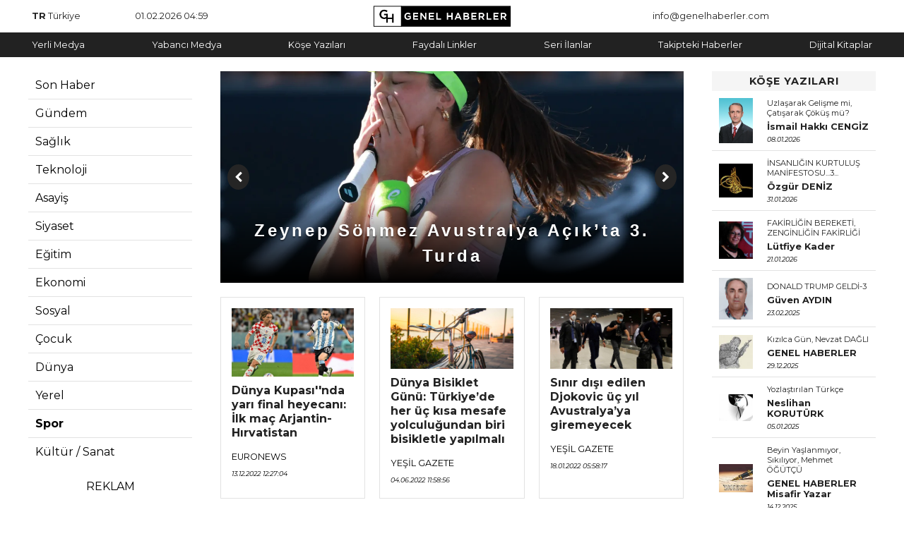

--- FILE ---
content_type: text/html
request_url: https://www.genelhaberler.com/index/kategori/33
body_size: 7207
content:
<!DOCTYPE HTML PUBLIC "-//W3C//DTD HTML 4.01 Transitional//EN"
"http://www.w3.org/TR/html4/loose.dtd">
<html>
<head>
	<meta http-equiv="Content-Type" content="text/html; charset=iso-8859-9">
	<meta name="viewport" content="width=device-width, initial-scale=1.0">
	<meta property="og:locale" content="TR">
	<meta property="og:site_name" content="GENEL HABERLER">
	<meta property="og:title" content="Genel Haberler">
	<meta property="og:description" content="Genel Haberler günlük haberler ve köşe yazıları içeren bir haber sitesidir.">
	<meta property="og:type" content="website">
	<meta property="og:url" content="https://www.genelhaberler.com/index/kategori/33">
	<meta property="og:image" content="https://www.genelhaberler.com/public/images/logobuyuk.png">
	<meta property="og:image:width" content="250">
	<meta property="og:image:height" content="125">
	<title>
	GENEL HABERLER	</title>
	<link rel="stylesheet" href="https://www.genelhaberler.com/public/css/default.css">
	<link rel="stylesheet" href="https://www.genelhaberler.com/public/css/slide.css">
	<link rel="stylesheet" type="text/css" href="https://www.genelhaberler.com/public/css/font-awesome.min.css">
	<link href="https://fonts.googleapis.com/css?family=Montserrat:400,400i,500,500i,700,800&amp;subset=latin-ext" rel="stylesheet">
	<script type="text/javascript" src="https://www.genelhaberler.com/public/js/jquery.js">	</script>
	<script type="text/javascript" src="https://www.genelhaberler.com/public/js/custom.js">	</script>
	<script type="text/javascript">
  		var path=window.location.pathname;
  		$.post( "/index/visitor", { "url": path } );
      console.log(path);
  </script>
	<!-- Global site tag (gtag.js) - Google Analytics -->
	<script async src="https://www.googletagmanager.com/gtag/js?id=UA-115390666-2"></script>
	<script>
	  window.dataLayer = window.dataLayer || [];
	  function gtag(){dataLayer.push(arguments);}
	  gtag('js', new Date());

	  gtag('config', 'UA-115390666-2');
	</script>

	<script type="text/javascript" src="https://www.genelhaberler.com/public/js/wysiwyg.js">	</script>

	<script type="text/javascript" src="https://www.genelhaberler.com/views/index/js/index.js?v=3">	</script></head>

<body>


<div class="wrapper">
			        <header class="main-head">
			<div class="fnc">
				<nav class="first-nav">

					<a class="first-lang  mobil-gizle">
						<b> TR</b>
						<span>Türkiye</span>
					</a>
					<a class="first-date mobil-gizle">01.02.2026 04:59 </a>
					<a class="first-logo" href="https://www.genelhaberler.com/">	<img src="https://www.genelhaberler.com/public/images/logo.png" width="200" ></a>
															<a class="mobil-gizle"><span class="__cf_email__" data-cfemail="50393e363f1037353e353c38313235223c35227e333f3d">[email&#160;protected]</span></a>

				</nav>

			</div>
			<div class="snc">
				<nav class="second-nav">
					<a href="https://www.genelhaberler.com/index/yerli">Yerli Medya</a>
					<a href="https://www.genelhaberler.com/index/yabanci">Yabancı Medya</a>
					<a href="https://www.genelhaberler.com/kose/index">Köşe Yazıları</a>
					<a href="https://www.genelhaberler.com/index/faydali">Faydalı Linkler</a>
					<a href="https://www.genelhaberler.com/"  class="mobil-gizle">Seri İlanlar</a>
					<a href="https://www.genelhaberler.com/" class="mobil-gizle">Takipteki Haberler</a>
					<a href="https://www.genelhaberler.com/kitaplar.php"  target="_blank">Dijital Kitaplar</a>
				</nav>
			</div>

		</header>


<nav class="main-nav">

    <div class="side-categories">
        <ul>
                            <li><a href="/index/kategori/20" class="">Son Haber</a></li>
                            <li><a href="/index/kategori/21" class="">Gündem</a></li>
                            <li><a href="/index/kategori/22" class="">Sağlık</a></li>
                            <li><a href="/index/kategori/23" class="">Teknoloji</a></li>
                            <li><a href="/index/kategori/24" class="">Asayiş</a></li>
                            <li><a href="/index/kategori/25" class="">Siyaset</a></li>
                            <li><a href="/index/kategori/26" class="">Eğitim</a></li>
                            <li><a href="/index/kategori/27" class="">Ekonomi</a></li>
                            <li><a href="/index/kategori/28" class="">Sosyal</a></li>
                            <li><a href="/index/kategori/29" class="">Çocuk</a></li>
                            <li><a href="/index/kategori/30" class="">Dünya</a></li>
                            <li><a href="/index/kategori/31" class="">Yerel</a></li>
                            <li><a href="/index/kategori/33" class="menu-aktif-kategori">Spor</a></li>
                            <li><a href="/index/kategori/35" class="">Kültür / Sanat</a></li>
            
        </ul>
    </div>


    <div class="ad">
        <div class="ad-box">
                    REKLAM
        </div>
    </div>

</nav>


        <article class="content">
            <div class="main-slider-news" id="anaslide">
                <div id="kayanc">
    				<div class="slideok" id="sagakayok" ><i class="fa fa-chevron-right"></i></div>
    				<div class="slideok"  id="solakayok"><i class="fa fa-chevron-left"></i></div>
    				<ul id="kayan-ul">
                            					<li class="kayanhucre-li">
    						<div class="slide-baslik">
    						    <h1 class="slide-baslik-metin"><a class="slide-link" href="https://www.genelhaberler.com/haber/oku/37481">Zeynep Sönmez Avustralya Açık’ta 3. Turda</s></h1>
    						 </div>
    						<a  href="https://www.genelhaberler.com/haber/oku/37481"><img src="https://www.genelhaberler.com/public/images/\haberresim/zeynep-sonmez-avustralya-acik-ta-3.-turda1769029589.jpeg"></a>
    					</li>
    				        					<li class="kayanhucre-li">
    						<div class="slide-baslik">
    						    <h1 class="slide-baslik-metin"><a class="slide-link" href="https://www.genelhaberler.com/haber/oku/37302"> Tenis efsanesi Rafael Nadal''dan duygusal veda: ''İyi bir insan olarak hatırlanmak istiyorum'' </s></h1>
    						 </div>
    						<a  href="https://www.genelhaberler.com/haber/oku/37302"><img src="https://www.genelhaberler.com/public/images/haberresim/-tenis-efsanesi-rafael-nadal-dan-duygusal-veda---iyi-bir-insan-olarak-hatirlanmak-istiyorum--1732179129.jpeg"></a>
    					</li>
    				        					<li class="kayanhucre-li">
    						<div class="slide-baslik">
    						    <h1 class="slide-baslik-metin"><a class="slide-link" href="https://www.genelhaberler.com/haber/oku/37239">GENÇLİK ve SPOR ŞEHRİ SANDIKLI</s></h1>
    						 </div>
    						<a  href="https://www.genelhaberler.com/haber/oku/37239"><img src="https://www.genelhaberler.com/public/images/haberresim/spor-sehri-sandikli1722485371.jpeg"></a>
    					</li>
    				        					<li class="kayanhucre-li">
    						<div class="slide-baslik">
    						    <h1 class="slide-baslik-metin"><a class="slide-link" href="https://www.genelhaberler.com/haber/oku/37233">GELECEĞİN SERENA WILLIAMSLARI, FEDERERLERİ, NADALLARI SANDIKLI''DA</s></h1>
    						 </div>
    						<a  href="https://www.genelhaberler.com/haber/oku/37233"><img src="https://www.genelhaberler.com/public/images/haberresim/gelecegin-serena-williamslari--federerleri--nadallari-sandikli-da1721677597.jpeg"></a>
    					</li>
    				        					<li class="kayanhucre-li">
    						<div class="slide-baslik">
    						    <h1 class="slide-baslik-metin"><a class="slide-link" href="https://www.genelhaberler.com/haber/oku/37213"> Wimbledon''ın toplam para ödülü 50 milyon sterlinle rekor seviyeye ulaştı </s></h1>
    						 </div>
    						<a  href="https://www.genelhaberler.com/haber/oku/37213"><img src="https://www.genelhaberler.com/public/images/haberresim/-wimbledon-in-toplam-para-odulu-50-milyon-sterlinle-rekor-seviyeye-ulasti-1718939741.jpeg"></a>
    					</li>
    				        					<li class="kayanhucre-li">
    						<div class="slide-baslik">
    						    <h1 class="slide-baslik-metin"><a class="slide-link" href="https://www.genelhaberler.com/haber/oku/37080"> ''Benzema, Suudi Arabistan''dan ayrılmak istiyor'' </s></h1>
    						 </div>
    						<a  href="https://www.genelhaberler.com/haber/oku/37080"><img src="https://www.genelhaberler.com/public/images/haberresim/--benzema--suudi-arabistan-dan-ayrilmak-istiyor--1706423966.jpeg"></a>
    					</li>
    				        					<li class="kayanhucre-li">
    						<div class="slide-baslik">
    						    <h1 class="slide-baslik-metin"><a class="slide-link" href="https://www.genelhaberler.com/haber/oku/37054">Galatasaray ve Fenerbahçe''nin Suudi Arabistan''da sahaya çıkmaması dünya basınında </s></h1>
    						 </div>
    						<a  href="https://www.genelhaberler.com/haber/oku/37054"><img src="https://www.genelhaberler.com/public/images/haberresim/galatasaray-ve-fenerbahce-nin-suudi-arabistan-da-sahaya-cikmamasi-dunya-basininda-1703924850.jpeg"></a>
    					</li>
    				        					<li class="kayanhucre-li">
    						<div class="slide-baslik">
    						    <h1 class="slide-baslik-metin"><a class="slide-link" href="https://www.genelhaberler.com/haber/oku/37053">Riyad''da çıkan kriz sonrası Kupa finali fiilen iptal: Galatasaray ve Fenerbahçe ülkeye dönüyor </s></h1>
    						 </div>
    						<a  href="https://www.genelhaberler.com/haber/oku/37053"><img src="https://www.genelhaberler.com/public/images/haberresim/riyad-da-cikan-kriz-sonrasi-kupa-finali-fiilen-iptal--galatasaray-ve-fenerbahce-ulkeye-donuyor-1703924529.jpeg"></a>
    					</li>
    				        					<li class="kayanhucre-li">
    						<div class="slide-baslik">
    						    <h1 class="slide-baslik-metin"><a class="slide-link" href="https://www.genelhaberler.com/haber/oku/36888">Avrupa Kadınlar Voleybol Şampiyonası: Filenin Sultanları, Sırbistan''ı eleyerek şampiyon oldu</s></h1>
    						 </div>
    						<a  href="https://www.genelhaberler.com/haber/oku/36888"><img src="https://www.genelhaberler.com/public/images/haberresim/avrupa-kadinlar-voleybol-sampiyonasi--filenin-sultanlari--sirbistan-i-eleyerek-sampiyon-oldu1693900795.jpeg"></a>
    					</li>
    				        					<li class="kayanhucre-li">
    						<div class="slide-baslik">
    						    <h1 class="slide-baslik-metin"><a class="slide-link" href="https://www.genelhaberler.com/haber/oku/36706">Avustralya Açık Tenis Turnuvası tek erkekler finalinde Novak Djokovic şampiyon oldu</s></h1>
    						 </div>
    						<a  href="https://www.genelhaberler.com/haber/oku/36706"><img src="https://www.genelhaberler.com/public/images/haberresim/avustralya-acik-tenis-turnuvasi-tek-erkekler-finalinde-novak-djokovic-sampiyon-oldu1675065155.jpeg"></a>
    					</li>
    				        				</ul>
    			</div>
            </div>

            <div class="main-agenda-news">
                                <div class="agenda mini-pic-tit-sub">
                    <div class="mini-pic-crop"><a href="https://www.genelhaberler.com/haber/oku/36668"><img src="https://www.genelhaberler.com/public/images/haberresim/dunya-kupasi-nda-yari-final-heyecani--ilk-mac-arjantin-hirvatistan1670934424.jpeg"></a></div>
                    <h1><a class="g-title" href="https://www.genelhaberler.com/haber/oku/36668"><span>Dünya Kupası''nda yarı final heyecanı: İlk maç Arjantin-Hırvatistan</span></a></h1>
                    <h2>EURONEWS </h2>
                    <span class="news-date">13.12.2022 12:27:04</span>
                </div>
                            <div class="agenda mini-pic-tit-sub">
                    <div class="mini-pic-crop"><a href="https://www.genelhaberler.com/haber/oku/36539"><img src="https://www.genelhaberler.com/public/images/haberresim/dunya-bisiklet-gunu--turkiye-de-her-uc-kisa-mesafe-yolculugundan-biri-bisikletle-yapilmali1654343936.jpeg"></a></div>
                    <h1><a class="g-title" href="https://www.genelhaberler.com/haber/oku/36539"><span>Dünya Bisiklet Günü: Türkiye’de her üç kısa mesafe yolculuğundan biri bisikletle yapılmalı</span></a></h1>
                    <h2>YEŞİL GAZETE</h2>
                    <span class="news-date">04.06.2022 11:58:56</span>
                </div>
                            <div class="agenda mini-pic-tit-sub">
                    <div class="mini-pic-crop"><a href="https://www.genelhaberler.com/haber/oku/36381"><img src="https://www.genelhaberler.com/public/images/haberresim/sinir-disi-edilen-djokovic-uc-yil-avustralya-ya-giremeyecek1642485497.jpeg"></a></div>
                    <h1><a class="g-title" href="https://www.genelhaberler.com/haber/oku/36381"><span>Sınır dışı edilen Djokovic üç yıl Avustralya’ya giremeyecek</span></a></h1>
                    <h2>YEŞİL GAZETE</h2>
                    <span class="news-date">18.01.2022 05:58:17</span>
                </div>
                            <div class="agenda mini-pic-tit-sub">
                    <div class="mini-pic-crop"><a href="https://www.genelhaberler.com/haber/oku/36334"><img src="https://www.genelhaberler.com/public/images/haberresim/-cinli-teniscinin-taciz-ifsasi-sonrasi-wta-bu-ulkedeki-turnuvalari-askiya-aldi-1638468477.jpeg"></a></div>
                    <h1><a class="g-title" href="https://www.genelhaberler.com/haber/oku/36334"><span> Çinli tenisçinin taciz ifşası sonrası WTA bu ülkedeki turnuvaları askıya aldı </span></a></h1>
                    <h2>EURONEWS</h2>
                    <span class="news-date">02.12.2021 18:07:57</span>
                </div>
                            <div class="agenda mini-pic-tit-sub">
                    <div class="mini-pic-crop"><a href="https://www.genelhaberler.com/haber/oku/36259"><img src="https://www.genelhaberler.com/public/images/haberresim/taliban-dan-kacan-afganistan-kadin-milli-futbol-takimi-pakistan-da1631728387.jpeg"></a></div>
                    <h1><a class="g-title" href="https://www.genelhaberler.com/haber/oku/36259"><span>Taliban’dan kaçan Afganistan Kadın Milli Futbol Takımı Pakistan’da</span></a></h1>
                    <h2>YEŞİL GAZETE</h2>
                    <span class="news-date">15.09.2021 17:53:07</span>
                </div>
                            <div class="agenda mini-pic-tit-sub">
                    <div class="mini-pic-crop"><a href="https://www.genelhaberler.com/haber/oku/36253"><img src="https://www.genelhaberler.com/public/images/haberresim/cagla-buyukakcay-isvicre-de-yarifinalde1631436961.jpeg"></a></div>
                    <h1><a class="g-title" href="https://www.genelhaberler.com/haber/oku/36253"><span>Çağla BÜYÜKAKÇAY İsviçre''de YarıFinalde</span></a></h1>
                    <h2>Karar</h2>
                    <span class="news-date">12.09.2021 08:56:01</span>
                </div>
                            <div class="agenda mini-pic-tit-sub">
                    <div class="mini-pic-crop"><a href="https://www.genelhaberler.com/haber/oku/36099"><img src="https://www.genelhaberler.com/public/images/haberresim/kent-ve-bisiklet1618737393.jpeg"></a></div>
                    <h1><a class="g-title" href="https://www.genelhaberler.com/haber/oku/36099"><span>Kent ve bisiklet</span></a></h1>
                    <h2>YEŞİL GAZETE</h2>
                    <span class="news-date">18.04.2021 09:16:33</span>
                </div>
                            <div class="agenda mini-pic-tit-sub">
                    <div class="mini-pic-crop"><a href="https://www.genelhaberler.com/haber/oku/35859"><img src="https://www.genelhaberler.com/public/images/haberresim/tarsus-belediyesi--ata-tohumlarini--ciftciyle-paylasiyor1602325782.jpeg"></a></div>
                    <h1><a class="g-title" href="https://www.genelhaberler.com/haber/oku/35859"><span>Tarsus Belediyesi ‘ata tohumlarını’ çiftçiyle paylaşıyor</span></a></h1>
                    <h2>YEŞİL GAZETE</h2>
                    <span class="news-date">10.10.2020 10:29:42</span>
                </div>
                            <div class="agenda mini-pic-tit-sub">
                    <div class="mini-pic-crop"><a href="https://www.genelhaberler.com/haber/oku/35844"><img src="https://www.genelhaberler.com/public/images/haberresim/mucadele-kazandi--izmir-de-go-kart-pistine-yurutmeyi-durdurma-karari1601713640.jpeg"></a></div>
                    <h1><a class="g-title" href="https://www.genelhaberler.com/haber/oku/35844"><span>Mücadele kazandı: İzmir’de go-kart pistine yürütmeyi durdurma kararı</span></a></h1>
                    <h2>YEŞİL GAZETE</h2>
                    <span class="news-date">03.10.2020 08:27:20</span>
                </div>
                            <div class="agenda mini-pic-tit-sub">
                    <div class="mini-pic-crop"><a href="https://www.genelhaberler.com/haber/oku/35837"><img src="https://www.genelhaberler.com/public/images/haberresim/feneryolu-sokagi-trafige-kapali1601379591.jpeg"></a></div>
                    <h1><a class="g-title" href="https://www.genelhaberler.com/haber/oku/35837"><span>FENERYOLU SOKAĞI TRAFİĞE KAPALI</span></a></h1>
                    <h2>GENEL HABERLER</h2>
                    <span class="news-date">29.09.2020 11:39:51</span>
                </div>
                        </div>

            <div class="main-list-news">
                <a class="section-title" href="https://www.genelhaberler.com/haber/index">EN SON HABERLER</a>

                                <div class="list-news full-pic-tit-sub">
                    <div class="full-pic-crop"><a href="https://www.genelhaberler.com/haber/oku/35830"><img src="https://www.genelhaberler.com/public/images/haberresim/sirnak-in-toptepe-koyu-ne-yagan-komur-tozu-bagi-bahceyi-kuruttu--koyluler-isyanda1600941605.jpeg"></a></div>
                    <div class="full-tit-sub">
                        <h1><a class="g-title" href="https://www.genelhaberler.com/haber/oku/35830">Şırnak’ın Toptepe Köyü’ne yağan kömür tozu bağı bahçeyi kuruttu, köylüler isyanda</a></h1>
                        <h2>YEŞİL GAZETE</h2>
                        <span class="news-date">24.09.2020 10:00:05</span>
                    </div>
                </div>
                            <div class="list-news full-pic-tit-sub">
                    <div class="full-pic-crop"><a href="https://www.genelhaberler.com/haber/oku/35768"><img src="https://www.genelhaberler.com/public/images/haberresim/kaplumbaga-yuvalarini-is-makineleriyle-ezdiler1598425274.jpeg"></a></div>
                    <div class="full-tit-sub">
                        <h1><a class="g-title" href="https://www.genelhaberler.com/haber/oku/35768">Kaplumbağa yuvalarını iş makineleriyle ezdiler</a></h1>
                        <h2>YEŞİL GAZETE</h2>
                        <span class="news-date">26.08.2020 07:01:14</span>
                    </div>
                </div>
                            <div class="list-news full-pic-tit-sub">
                    <div class="full-pic-crop"><a href="https://www.genelhaberler.com/haber/oku/35532"><img src="https://www.genelhaberler.com/public/images/haberresim/82852430.jpg"></a></div>
                    <div class="full-tit-sub">
                        <h1><a class="g-title" href="https://www.genelhaberler.com/haber/oku/35532">Can Bartu: Fenerbahçe’nin ve Türk futbolunun hayatını kaybeden efsane ‘Sinyor’u</a></h1>
                        <h2>BBC TÜRKÇE</h2>
                        <span class="news-date">12-04-2019 07:31</span>
                    </div>
                </div>
                            <div class="list-news full-pic-tit-sub">
                    <div class="full-pic-crop"><a href="https://www.genelhaberler.com/haber/oku/35475"><img src="https://www.genelhaberler.com/public/images/haberresim/84204203.jpg"></a></div>
                    <div class="full-tit-sub">
                        <h1><a class="g-title" href="https://www.genelhaberler.com/haber/oku/35475">Para atletler Esra Bayrak ve Zübeyde Süpürgeci Dubai’den altın madalya ile döndü</a></h1>
                        <h2>YEŞİL GAZETE</h2>
                        <span class="news-date">01-03-2019 08:45</span>
                    </div>
                </div>
                            <div class="list-news full-pic-tit-sub">
                    <div class="full-pic-crop"><a href="https://www.genelhaberler.com/haber/oku/35435"><img src="https://www.genelhaberler.com/public/images/haberresim/84139180.jpg"></a></div>
                    <div class="full-tit-sub">
                        <h1><a class="g-title" href="https://www.genelhaberler.com/haber/oku/35435">Emirhan Toper, Fransa’dan çiftler şampiyonluğu ile dönüyor</a></h1>
                        <h2>YEŞİL GAZETE</h2>
                        <span class="news-date">30-01-2019 10:38</span>
                    </div>
                </div>
                            <div class="list-news full-pic-tit-sub">
                    <div class="full-pic-crop"><a href="https://www.genelhaberler.com/haber/oku/35327"><img src="https://www.genelhaberler.com/public/images/haberresim/03226890.jpg"></a></div>
                    <div class="full-tit-sub">
                        <h1><a class="g-title" href="https://www.genelhaberler.com/haber/oku/35327">Arda; şişeden çıkan cin </a></h1>
                        <h2>YEŞİL GAZETE</h2>
                        <span class="news-date">14-10-2018 07:30</span>
                    </div>
                </div>
                            <div class="list-news full-pic-tit-sub">
                    <div class="full-pic-crop"><a href="https://www.genelhaberler.com/haber/oku/35264"><img src="https://www.genelhaberler.com/public/images/haberresim/27998374.jpg"></a></div>
                    <div class="full-tit-sub">
                        <h1><a class="g-title" href="https://www.genelhaberler.com/haber/oku/35264">Japonya'nın ilk tenis şampiyonu Naomi Osaka kortta rakipleriyle, saha dışında ırkçılıkla mücadele ediyor</a></h1>
                        <h2>BBC TÜRKÇE</h2>
                        <span class="news-date">09-09-2018 10:01</span>
                    </div>
                </div>
                            <div class="list-news full-pic-tit-sub">
                    <div class="full-pic-crop"><a href="https://www.genelhaberler.com/haber/oku/35173"><img src="https://www.genelhaberler.com/public/images/haberresim/48671481.jpg"></a></div>
                    <div class="full-tit-sub">
                        <h1><a class="g-title" href="https://www.genelhaberler.com/haber/oku/35173">Genç tenisçi Yankı Erel Wimbledon’da şampiyon oldu</a></h1>
                        <h2>YEŞİL GAZETE</h2>
                        <span class="news-date">17-07-2018 07:55</span>
                    </div>
                </div>
                            <div class="list-news full-pic-tit-sub">
                    <div class="full-pic-crop"><a href="https://www.genelhaberler.com/haber/oku/35172"><img src="https://www.genelhaberler.com/public/images/haberresim/96264976.jpg"></a></div>
                    <div class="full-tit-sub">
                        <h1><a class="g-title" href="https://www.genelhaberler.com/haber/oku/35172">Pussy Riot, Fransa-Hırvatistan maçındaki eylemlerinin ardından taleplerini açıkladı</a></h1>
                        <h2>YEŞİL GAZETE</h2>
                        <span class="news-date">17-07-2018 07:48</span>
                    </div>
                </div>
                            <div class="list-news full-pic-tit-sub">
                    <div class="full-pic-crop"><a href="https://www.genelhaberler.com/haber/oku/35169"><img src="https://www.genelhaberler.com/public/images/haberresim/23738501.jpg"></a></div>
                    <div class="full-tit-sub">
                        <h1><a class="g-title" href="https://www.genelhaberler.com/haber/oku/35169">Dünya Kupası 2018: İngiltere'yi eleyen Hırvatistan finalde Fransa ile karşılaşacak</a></h1>
                        <h2>BBC TÜRKÇE</h2>
                        <span class="news-date">12-07-2018 07:38</span>
                    </div>
                </div>
                        </div>



        </article>

        <aside class="side">
            <div class="main-daily-articles">
                <a class="section-title" href="https://www.genelhaberler.com/kose/index">KÖŞE YAZILARI</a>

                                    <div class="list-news full-pic-tit-sub">
                        <div class="full-pic-crop"><a  href="https://www.genelhaberler.com/kose/yazar/219"><img src="https://www.genelhaberler.com/public/images/yazaresim/48444319037096403510.jpg"></a></div>
                        <div class="full-tit-sub">
                            <h3 ><a class="g-title" href="https://www.genelhaberler.com/kose/oku/8198">Uzlaşarak Gelişme mi, Çatışarak Çöküş mü?</a></h3>
                            <h2><a  href="https://www.genelhaberler.com/kose/yazar/219">İsmail Hakkı CENGİZ</a></h2>

                            <span class="news-date">08.01.2026</span>
                        </div>
                    </div>
                                    <div class="list-news full-pic-tit-sub">
                        <div class="full-pic-crop"><a  href="https://www.genelhaberler.com/kose/yazar/226"><img src="https://www.genelhaberler.com/public/images/yazaresim/18090662372497483633.jpg"></a></div>
                        <div class="full-tit-sub">
                            <h3 ><a class="g-title" href="https://www.genelhaberler.com/kose/oku/8204">İNSANLIĞIN KURTULUŞ MANİFESTOSU...3...</a></h3>
                            <h2><a  href="https://www.genelhaberler.com/kose/yazar/226">Özgür DENİZ</a></h2>

                            <span class="news-date">31.01.2026</span>
                        </div>
                    </div>
                                    <div class="list-news full-pic-tit-sub">
                        <div class="full-pic-crop"><a  href="https://www.genelhaberler.com/kose/yazar/35"><img src="https://www.genelhaberler.com/public/images/yazaresim/lutfiyekader.jpg"></a></div>
                        <div class="full-tit-sub">
                            <h3 ><a class="g-title" href="https://www.genelhaberler.com/kose/oku/8199"> FAKİRLİĞİN BEREKETİ, ZENGİNLİĞİN FAKİRLİĞİ </a></h3>
                            <h2><a  href="https://www.genelhaberler.com/kose/yazar/35">Lütfiye Kader</a></h2>

                            <span class="news-date">21.01.2026</span>
                        </div>
                    </div>
                                    <div class="list-news full-pic-tit-sub">
                        <div class="full-pic-crop"><a  href="https://www.genelhaberler.com/kose/yazar/302"><img src="https://www.genelhaberler.com/public/images/yazaresim/guvenaydin.jpeg"></a></div>
                        <div class="full-tit-sub">
                            <h3 ><a class="g-title" href="https://www.genelhaberler.com/kose/oku/8101">DONALD TRUMP GELDİ-3 </a></h3>
                            <h2><a  href="https://www.genelhaberler.com/kose/yazar/302">Güven AYDIN</a></h2>

                            <span class="news-date">23.02.2025</span>
                        </div>
                    </div>
                                    <div class="list-news full-pic-tit-sub">
                        <div class="full-pic-crop"><a  href="https://www.genelhaberler.com/kose/yazar/240"><img src="https://www.genelhaberler.com/public/images/yazaresim/44244914400122584793.jpg"></a></div>
                        <div class="full-tit-sub">
                            <h3 ><a class="g-title" href="https://www.genelhaberler.com/kose/oku/8192">Kızılca Gün, Nevzat DAĞLI</a></h3>
                            <h2><a  href="https://www.genelhaberler.com/kose/yazar/240">GENEL HABERLER</a></h2>

                            <span class="news-date">29.12.2025</span>
                        </div>
                    </div>
                                    <div class="list-news full-pic-tit-sub">
                        <div class="full-pic-crop"><a  href="https://www.genelhaberler.com/kose/yazar/220"><img src="https://www.genelhaberler.com/public/images/yazaresim/49230473131808481587.jpg"></a></div>
                        <div class="full-tit-sub">
                            <h3 ><a class="g-title" href="https://www.genelhaberler.com/kose/oku/8082">Yozlaştırılan Türkçe</a></h3>
                            <h2><a  href="https://www.genelhaberler.com/kose/yazar/220">Neslihan KORUTÜRK</a></h2>

                            <span class="news-date">05.01.2025</span>
                        </div>
                    </div>
                                    <div class="list-news full-pic-tit-sub">
                        <div class="full-pic-crop"><a  href="https://www.genelhaberler.com/kose/yazar/239"><img src="https://www.genelhaberler.com/public/images/yazaresim/73104692575227821325.jpg"></a></div>
                        <div class="full-tit-sub">
                            <h3 ><a class="g-title" href="https://www.genelhaberler.com/kose/oku/8188">Beyin Yaşlanmıyor, Sıkılıyor, Mehmet ÖĞÜTÇÜ</a></h3>
                            <h2><a  href="https://www.genelhaberler.com/kose/yazar/239">GENEL HABERLER Misafir Yazar</a></h2>

                            <span class="news-date">14.12.2025</span>
                        </div>
                    </div>
                                    <div class="list-news full-pic-tit-sub">
                        <div class="full-pic-crop"><a  href="https://www.genelhaberler.com/kose/yazar/93"><img src="https://www.genelhaberler.com/public/images/yazaresim/02568017516340084798.jpg"></a></div>
                        <div class="full-tit-sub">
                            <h3 ><a class="g-title" href="https://www.genelhaberler.com/kose/oku/8103">Hey Sen Bu Yazı Senin İçin</a></h3>
                            <h2><a  href="https://www.genelhaberler.com/kose/yazar/93">Osman YILDIZ</a></h2>

                            <span class="news-date">25.02.2025</span>
                        </div>
                    </div>
                                    <div class="list-news full-pic-tit-sub">
                        <div class="full-pic-crop"><a  href="https://www.genelhaberler.com/kose/yazar/251"><img src="https://www.genelhaberler.com/public/images/yazaresim/25679463145335475527.jpg"></a></div>
                        <div class="full-tit-sub">
                            <h3 ><a class="g-title" href="https://www.genelhaberler.com/kose/oku/7830">    2023 seçimlerine giderken - 5</a></h3>
                            <h2><a  href="https://www.genelhaberler.com/kose/yazar/251">Hüseyin ŞİNASİ</a></h2>

                            <span class="news-date">03.04.2023</span>
                        </div>
                    </div>
                                    <div class="list-news full-pic-tit-sub">
                        <div class="full-pic-crop"><a  href="https://www.genelhaberler.com/kose/yazar/232"><img src="https://www.genelhaberler.com/public/images/yazaresim/39976943706445118280.jpg"></a></div>
                        <div class="full-tit-sub">
                            <h3 ><a class="g-title" href="https://www.genelhaberler.com/kose/oku/8124">İki Beyefendi Cambaz Bir Kortta</a></h3>
                            <h2><a  href="https://www.genelhaberler.com/kose/yazar/232">Nazmi HİSARLI</a></h2>

                            <span class="news-date">09.06.2025</span>
                        </div>
                    </div>
                                    <div class="list-news full-pic-tit-sub">
                        <div class="full-pic-crop"><a  href="https://www.genelhaberler.com/kose/yazar/254"><img src="https://www.genelhaberler.com/public/images/yazaresim/orhanafacan.jpg"></a></div>
                        <div class="full-tit-sub">
                            <h3 ><a class="g-title" href="https://www.genelhaberler.com/kose/oku/6250">YİĞİTLİĞİM İÇİN HÜZÜNDÜR,ZÜLDÜR</a></h3>
                            <h2><a  href="https://www.genelhaberler.com/kose/yazar/254">Orhan AFACAN</a></h2>

                            <span class="news-date">13.05.2019</span>
                        </div>
                    </div>
                                    <div class="list-news full-pic-tit-sub">
                        <div class="full-pic-crop"><a  href="https://www.genelhaberler.com/kose/yazar/238"><img src="https://www.genelhaberler.com/public/images/yazaresim/31945398369611988476.jpg"></a></div>
                        <div class="full-tit-sub">
                            <h3 ><a class="g-title" href="https://www.genelhaberler.com/kose/oku/8194">ZEKÂ SORULARI: ÜÇGENLER, RENKLİ KIYAFETLER</a></h3>
                            <h2><a  href="https://www.genelhaberler.com/kose/yazar/238">KİTAP; SANAT ÂLEMİ</a></h2>

                            <span class="news-date">31.12.2025</span>
                        </div>
                    </div>
                            </div>
        </aside>
        <div class="ad">
            <div class="ad-box">
                        REKLAM
            </div>
        </div>

        
<div class="full-content">

 		<div class="newsletter-register">
                <form class="nrform" action="" method="post">
                    <label for="news-email">Günün haberleri e-postanıza gelsin.</label>
                    <input type="email" name="eposta" id="news-email">
					<button type="submit">Kaydol</button>
                </form>
            </div>
			<div class="category-news">
                <ul class="tum-kategoriler">
                                            <li><a id="20"  href="#" class="secili-kategori ">
                            Son Haber</a>
                        </li>
                                            <li><a id="21"  href="#" class="secilmemis-kategori ">
                            Gündem</a>
                        </li>
                                            <li><a id="22"  href="#" class="secilmemis-kategori ">
                            Sağlık</a>
                        </li>
                                            <li><a id="23"  href="#" class="secilmemis-kategori ">
                            Teknoloji</a>
                        </li>
                                            <li><a id="24"  href="#" class="secilmemis-kategori ">
                            Asayiş</a>
                        </li>
                                            <li><a id="25"  href="#" class="secilmemis-kategori ">
                            Siyaset</a>
                        </li>
                                            <li><a id="26"  href="#" class="secilmemis-kategori ">
                            Eğitim</a>
                        </li>
                                            <li><a id="27"  href="#" class="secilmemis-kategori ">
                            Ekonomi</a>
                        </li>
                                            <li><a id="28"  href="#" class="secilmemis-kategori ">
                            Sosyal</a>
                        </li>
                                            <li><a id="29"  href="#" class="secilmemis-kategori ">
                            Çocuk</a>
                        </li>
                                            <li><a id="30"  href="#" class="secilmemis-kategori ">
                            Dünya</a>
                        </li>
                                            <li><a id="31"  href="#" class="secilmemis-kategori ">
                            Yerel</a>
                        </li>
                                            <li><a id="33"  href="#" class="secilmemis-kategori ">
                            Spor</a>
                        </li>
                                            <li><a id="35"  href="#" class="secilmemis-kategori ">
                            Kültür / Sanat</a>
                        </li>
                                    </ul>
                <div id="kategori-haberler">
                                        <div class="agenda mini-pic-tit-sub">
                        <div class="mini-pic-crop"><a href="https://www.genelhaberler.com/haber/oku/37477"><img src="https://www.genelhaberler.com/public/images/\haberresim/-arastirmacilar-mikroplastiklerin-atardamarlari-tikadigina-dair-kanit-buldu1767427698.jpeg"></a></div>
                        <h1><a class="g-title" href="https://www.genelhaberler.com/haber/oku/37477"><span> Araştırmacılar mikroplastiklerin atardamarları tıkadığına dair kanıt buldu</span></a></h1>
                    </div>
                                    <div class="agenda mini-pic-tit-sub">
                        <div class="mini-pic-crop"><a href="https://www.genelhaberler.com/haber/oku/37476"><img src="https://www.genelhaberler.com/public/images/\haberresim/ikizkoy-muhtari-isik---zeytin-katliamini-tum-turkiye-ye-gostermeye-devam-edecegiz-1767170859.jpeg"></a></div>
                        <h1><a class="g-title" href="https://www.genelhaberler.com/haber/oku/37476"><span>İkizköy Muhtarı Işık: “Zeytin Katliamını Tüm Türkiye’ye Göstermeye Devam Edeceğiz!”</span></a></h1>
                    </div>
                                    <div class="agenda mini-pic-tit-sub">
                        <div class="mini-pic-crop"><a href="https://www.genelhaberler.com/haber/oku/37474"><img src="https://www.genelhaberler.com/public/images/\haberresim/-hukumet-arastirmanin-sonuclarini-dikkate-almali-1766407440.jpeg"></a></div>
                        <h1><a class="g-title" href="https://www.genelhaberler.com/haber/oku/37474"><span>“Hükümet Araştırmanın Sonuçlarını Dikkate Almalı”</span></a></h1>
                    </div>
                                    <div class="agenda mini-pic-tit-sub">
                        <div class="mini-pic-crop"><a href="https://www.genelhaberler.com/haber/oku/37471"><img src="https://www.genelhaberler.com/public/images/\haberresim/-zeytin-atlasi--anadolu-nun-zeytin-mirasini-koruma-altina-aliyor1765651363.jpeg"></a></div>
                        <h1><a class="g-title" href="https://www.genelhaberler.com/haber/oku/37471"><span>“Zeytin Atlası” Anadolu’nun Zeytin Mirasını Koruma Altına Alıyor</span></a></h1>
                    </div>
                                    <div class="agenda mini-pic-tit-sub">
                        <div class="mini-pic-crop"><a href="https://www.genelhaberler.com/haber/oku/37460"><img src="https://www.genelhaberler.com/public/images/\haberresim/bel-m--gercegin-cop-u--olacak-mi-1763190920.jpeg"></a></div>
                        <h1><a class="g-title" href="https://www.genelhaberler.com/haber/oku/37460"><span>Belém “Gerçeğin COP’u” Olacak mı?</span></a></h1>
                    </div>
                                    <div class="agenda mini-pic-tit-sub">
                        <div class="mini-pic-crop"><a href="https://www.genelhaberler.com/haber/oku/37459"><img src="https://www.genelhaberler.com/public/images/\haberresim/-cop30--bu-yilki-bm-iklim-gorusmelerinden-neler-beklenmeli-1762853771.jpeg"></a></div>
                        <h1><a class="g-title" href="https://www.genelhaberler.com/haber/oku/37459"><span> COP30: Bu yılki BM iklim görüşmelerinden neler beklenmeli?</span></a></h1>
                    </div>
                                    <div class="agenda mini-pic-tit-sub">
                        <div class="mini-pic-crop"><a href="https://www.genelhaberler.com/haber/oku/37457"><img src="https://www.genelhaberler.com/public/images/\haberresim/basta-istanbul--izmir--butun-turkiye-de-su-krizi-derinlesiyor1762751720.jpeg"></a></div>
                        <h1><a class="g-title" href="https://www.genelhaberler.com/haber/oku/37457"><span>Başta İSTANBUL, İZMİR, Bütün TÜRKİYE''de Su Krizi Derinleşiyor</span></a></h1>
                    </div>
                                    <div class="agenda mini-pic-tit-sub">
                        <div class="mini-pic-crop"><a href="https://www.genelhaberler.com/haber/oku/37454"><img src="https://www.genelhaberler.com/public/images/\haberresim/icimizdeki-kirlilik--mikroplastikler1761989115.jpeg"></a></div>
                        <h1><a class="g-title" href="https://www.genelhaberler.com/haber/oku/37454"><span>İçimizdeki Kirlilik: Mikroplastikler</span></a></h1>
                    </div>
                                    <div class="agenda mini-pic-tit-sub">
                        <div class="mini-pic-crop"><a href="https://www.genelhaberler.com/haber/oku/37453"><img src="https://www.genelhaberler.com/public/images/\haberresim/israf-edilen-kaynaklar-surdurulebilirlik-hedeflerine-zarar-veriyor1761988529.jpeg"></a></div>
                        <h1><a class="g-title" href="https://www.genelhaberler.com/haber/oku/37453"><span>İsraf Edilen Kaynaklar Sürdürülebilirlik Hedeflerine Zarar Veriyor</span></a></h1>
                    </div>
                                    <div class="agenda mini-pic-tit-sub">
                        <div class="mini-pic-crop"><a href="https://www.genelhaberler.com/haber/oku/37452"><img src="https://www.genelhaberler.com/public/images/haberresim/saldiriya-ugrayan-gazeteci-hakan-tosun-yasamini-yitirdi1761809816.jpeg"></a></div>
                        <h1><a class="g-title" href="https://www.genelhaberler.com/haber/oku/37452"><span>Saldırıya Uğrayan Gazeteci Hakan Tosun Yaşamını Yitirdi</span></a></h1>
                    </div>
                                </div>

            </div>
</div><footer class="main-footer">
    <div class="ftc">
        

    </div>

</footer>
</div>
<script data-cfasync="false" src="/cdn-cgi/scripts/5c5dd728/cloudflare-static/email-decode.min.js"></script><script type="text/javascript" src="https://www.genelhaberler.com/public/js/slide.js">	</script>
<script defer src="https://static.cloudflareinsights.com/beacon.min.js/vcd15cbe7772f49c399c6a5babf22c1241717689176015" integrity="sha512-ZpsOmlRQV6y907TI0dKBHq9Md29nnaEIPlkf84rnaERnq6zvWvPUqr2ft8M1aS28oN72PdrCzSjY4U6VaAw1EQ==" data-cf-beacon='{"version":"2024.11.0","token":"fb878466bb7c47bd8bef67a93bd24bbd","r":1,"server_timing":{"name":{"cfCacheStatus":true,"cfEdge":true,"cfExtPri":true,"cfL4":true,"cfOrigin":true,"cfSpeedBrain":true},"location_startswith":null}}' crossorigin="anonymous"></script>
</body>
</html>


--- FILE ---
content_type: text/css
request_url: https://www.genelhaberler.com/public/css/default.css
body_size: 2303
content:
* {box-sizing: border-box;}
:root {

  --dark: #222;
  --dark-gray: #ccc;
  --light: #e2e2e2;
  --light-gray: #f5f5f5;
  --shadow: 0 1px 5px rgba(104, 104, 104, 0.8);
  --dark-red: #890000;
}

body{
    padding: 0;
    margin: 0;
    overflow-x: hidden;
}
    .wrapper {
        margin: 0 auto;
        font: 1em Montserrat, arial, sans-serif;
    }

    .wrapper > * {
        min-width: 0;
    }


.main-head {
  grid-area: header;
  font-size: 0.8em;
}

.content {
  grid-area: content;
  display: flex;
  flex-direction: column;
  padding:0 20px;
}
.main-nav {
  grid-area: nav;
  display: flex;
  flex-direction: column;
}
.side {
  grid-area: sidebar;
}
.ad {
  grid-area: ad;
}
.main-footer {
  grid-area: footer;
}
.full-content{
    grid-area: full;
}
.wrapper {
max-width: 1200px;
  display: grid;
  grid-gap: 20px;
  grid-template-areas:
    "header"
    "nav"
    "content"
    "sidebar"
    "ad"
    "full"
    "footer";
}
.first-nav{
    display: grid;
    align-items: center;
    padding: 0;
}
.first-nav >a{
    color: var(--dark);
    text-decoration: none;
    padding: 5px;
}

.first-logo{ text-align: center;}
.first-lang, .first-date{text-align: left;}
.first-login, .first-search{text-align: right;}
.snc{
    width: 100vw;
    position: relative;
    left: 50%;
    right: 50%;
    margin-left: -50vw;
    margin-right: -50vw;
    background-color:var(--dark);
}
.second-nav{
    display: flex;
    justify-content: space-between;
    max-width: 1200px;
    margin: 0 auto;
    padding: 5px;
    text-align: center;

}

.second-nav >a{
    color: #fff;
    text-decoration: none;
    padding: 5px 0;
    transition: color .25s;

}
.second-nav >a:hover{color:var(--light);}

.main-nav ul{
    list-style-type: none;
    margin: 0;
    padding: 0;
    display: grid;
grid-template-columns: repeat(auto-fill, minmax(200px, 1fr));

}
.main-nav ul li{
    border-bottom: 1px solid #e2e2e2;
}
.main-nav ul li:last-child{border: none;}
.main-nav ul li a{
    padding: 10px;
    text-decoration: none;
    color: #000;
    display: block;
    transition: color .25s;
}
.main-nav ul li a:hover{color:var(--dark-gray);}

/*slider ï¿½n olduï¿½u bï¿½lï¿½m*/
.main-slider-news{

}
.slide-pic-tit{
    display: block;
}
.slide-pic-crop{height: 250px; overflow: hidden;}
.slide-pic-tit img{width:100%; margin: -25% 0;}
.slide-pic-tit h1{font-size: 1em; padding:10px 0; margin: 0; position: absolute; bottom: -5px;}

/*gï¿½ndem haberleri kutucuklar*/
.main-agenda-news{
    display: grid;
    grid-gap: 20px;
    padding: 20px 0;
    grid-template-columns: repeat(auto-fill,minmax(200px, 1fr));
}
.mini-pic-tit-sub{
    display: flex;
    flex-direction: column;
    padding: 15px;
    border: 1px solid #e2e2e2;
}
.mini-pic-tit-sub img{width:100%; }
.mini-pic-tit-sub h1{font-size: 1em; padding:10px 0; margin: 0}
.mini-pic-tit-sub h2{font-size: 0.8em; font-weight:lighter;padding:5px 0; margin: 0; line-height: 1.4em;}

.main-list-news{
    display: flex;
    flex-direction: column;
    padding: 20px 0;
}
.list-news{
    display: grid;
    grid-gap: 20px;
    grid-template-columns: 1fr;
    padding: 10px;
    border-bottom: 1px solid #e2e2e2;
    align-items: center;
}
.list-news:last-child{border: none;}

.full-pic-tit-sub img{width:100%; }
.full-pic-tit-sub h1{font-size:1.3em; margin: 0; padding:5px 0;}
.full-pic-tit-sub h2{font-size: 0.8em;  margin: 0; padding:5px 0;}
.full-pic-tit-sub h3{font-size: 0.7em; font-weight: 400; margin: 0;}
.full-pic-crop{max-height: 110px; overflow: hidden;}
.full-pic-tit-sub a{color:var(--dark); text-decoration: none;}

.full-pic-tit img{width:100%; }
.full-pic-tit h1{font-size: 0.8em; padding:0; margin: 0; padding:5px 0;}
.full-pic-crop{max-height: 110px; overflow: hidden;}
.full-pic-tit a{color:var(--dark); text-decoration: none;}

.section-title{letter-spacing: 1px;  text-decoration:none; text-align: center; font-size: 0.9em; font-weight: 600;
    padding: 5px; display: block; width: 100%; font-weight: bold; background-color: var(--light-gray); color: var(--dark);}


span.news-date{font-size: 0.6em; font-style: italic; padding: 5px 0;}
.mini-pic-crop{max-height: 160px; overflow: hidden;}

.g-title{
    color: var(--dark);
    text-decoration: none;
}
.g-title {line-height: 1.3em;}

.ad{
text-align:center;
margin-top:20px;}
.ad-box{

}

.newsletter-register{
    width: 100vw;
    position: relative;
    left: 50%;
    right: 50%;
    margin-left: -50vw;
    margin-right: -50vw;
    background-color:var(--dark);
}
.newsletter-register input{
padding:5px;
}

.newsletter-register button{
padding:5px;
background:#fff;
color:#000;
border:1px solid #fff;
}
.newsletter-register button:hover{
background-color:var(--light);
cursor:pointer;
}

.nrform{
    width: 100%;
    padding: 50px;
    text-align: center;
    color: #fff;
}

.tum-kategoriler{
    list-style-type: none;
    display: flex;
}
.tum-kategoriler li a{
    padding: 10px;
    text-decoration: none;
}
.secili-kategori{
    color: #000;
}
.secilmemis-kategori{color: #aaa;}
.secilmemis-kategori:hover{
    cursor: pointer;
    color: #333;
}
#kategori-haberler{
    display: grid;
    grid-gap: 20px;
    grid-template-columns: repeat(auto-fill, minmax(200px, 1fr));
}

.article-container{
    display: grid;

}
.article-container > * {
    min-width: 0;
}
.article-details{
    display: flex;
    flex-direction: column;
    padding: 0 20px;
}
.article-details h1{
    font-size: 1.5em;
    margin:0;
    padding: 10px 0;
}
.article-details h3{
    font-size: 1.2em;
    margin:0;
    padding: 10px 0;
    font-weight: 400;
    color: var(--dark);
}
.article-details img{
    width: 100%;
    padding: 20px 0;
}
.article-details div.article-text{
    padding: 20px 0;
}

div.article-text div{
    line-height:1.5em;
}
div.article-text p{
    line-height:1.5em;
}

.medya-link td {
padding:5px}
.style141 {
font-weight:bold;
font-size:1.3em;
}
.medya-link a{
color:#000;
text-decoration:none;
display:block
}
.medya-link a:hover{
text-decoration:underline;
color:var(--dark-gray);
}

.menu-aktif-kategori{
font-weight:bold;
}

.authors p{
margin:10px 0;
}
.yazi-list{
list-style-type:none;
padding:0;
}

.yazi-list a:hover{
color:var(--dark-gray);
}

.yazi-list li{
border-bottom:1px solid #ccc;
padding:15px 0;
}

.yazi-list h3{
margin:5px 0;
}

.yazar-kunye{
display:flex;
align-items:center;
}

.yazar-kunye img{
width:100px;}

.yazar-kunye span{
padding-left:15px;}

.yorumekle{
padding:3%;
background:#f9f9f9;
}

.full-input{
width:100%;
padding:10px;

}

.button{
padding:10px;
background:#fff;
border:2px solid #222;
font-weight:bold;
margin:0 auto;
display:block;
}

.button:hover{
cursor:pointer;
background:#222;
color:#fff;
}

@media (max-width: 500px ) {
 .main-nav {display: none;}
 .mobil-gizle{display:none;}
}
@media (min-width: 500px ) {
  .wrapper {
    grid-template-columns: 1fr 3fr;
    grid-template-areas:
      "header  header"
      "nav     nav"
      "sidebar content"
      "full full"
      "ad ad"
      "footer footer";
  }
  nav ul {
    display: flex;
    justify-content: space-between;
  }

  .first-nav{
      grid-template-columns: 1fr;
      text-align: center;

  }



}
@media (min-width: 700px) {
  .wrapper {
    grid-template-columns: 1fr 3fr 1fr;
    grid-template-areas:
      "header header  header"
      "nav    content sidebar"
      "nav    content ad"
      "full   full    full"
      "footer footer  footer"
   }

   nav ul {
     flex-direction: column;
	 display: flex;
	 justify-content: space-between;
   }
   .fmenu{display: none;}
   .first-nav{
       grid-template-columns: 1fr 1fr 4fr 1fr 1fr;
   }

   .list-news{
      grid-template-columns: 1fr 3fr;
   }
   .full-pic-tit-sub h1{font-size:1.5em;}

}


--- FILE ---
content_type: text/css
request_url: https://www.genelhaberler.com/public/css/slide.css
body_size: 446
content:

 /** SLIDELAR**/
#anaslide:before{
content: " ";
display: block;
height: 0;
overflow: hidden;
}
#anaslide:after{clear:both;}
#anaslide{
float:left;
width:100%;
}

 #kayanc{
 overflow:hidden;
 position:relative;
 height:300px;
margin:0;
 }

 #kayan-ul{
 position:absolute;
 margin:0;
 padding:0;
 list-style-type: none;
 }

 .kayanhucre-li{
 float:left;
 position:relative;
 height: 300px;
 overflow:hidden;

 }

.kayan-img{
height:100%;
}
 .kayanhucre-li img{
	 position: absolute; 
	margin: auto; 
	top: 0; 
	left: 0; 
	right: 0; 
	bottom: 0; 
	width:100%;
	z-index:-1;
	 }
	 
	 @media (max-width: 768px ) {
	 .kayanhucre-li img{
	 height:100%;
	 width:auto;
	 }
	 }

.slideok{
	position:absolute;
	z-index:5;
	top:50%;
	transform:translateY(-50%);
	background-color:#252525;
	border-radius:50%;}

.slideok:hover{
	cursor:pointer;
	background-color:#252525;
	}
.slideok i {
color:#fff;
padding:10px;}

#solakayok{left:10px;}
#sagakayok{right:10px;}

.slide-baslik-metin{
font-family:nunito-bold, sans-serif;
position:absolute;
bottom:0%;
background: linear-gradient(
    to top,
    black,
    transparent
  );
font-size:1.5em;
padding:3%;
margin:0;
line-height:1.5em;
font-weight:700;
letter-spacing:4px;
text-align:center;
width:100%;
/*background-color:rgba(255,255,255,0.5);*/	/*padding:1em;	color:#263238;*/
color:#fff;
text-shadow: 0px 2px 2px rgba(0, 0, 0, 0.4); }

.turuncu:after{	background-color:#263238;}

.slide-link{color:#fff; text-decoration: none;}


--- FILE ---
content_type: application/x-javascript
request_url: https://www.genelhaberler.com/public/js/wysiwyg.js
body_size: 8676
content:


// Images Directory

imagesDir = "/public/images/icons/";



// CSS Directory

cssDir = "/public/styles/";



// Popups Directory

popupsDir = "/public/popups/";



// WYSIWYG Width and Height

wysiwygWidth = 500;

wysiwygHeight = 250;



// Include Style Sheet

//document.write('<link rel="stylesheet" type="text/css" href="' +cssDir+ 'styles.css">\n');





/* ---------------------------------------------------------------------- *\

  Toolbar Settings: Set the features and buttons available in the WYSIWYG

	                  Toolbar.

\* ---------------------------------------------------------------------- */





// List of available font types

  var Fonts = new Array();

  Fonts[0] = "Arial";

  Fonts[1] = "Sans Serif";

  Fonts[2] = "Tahoma";

	Fonts[3] = "Verdana";

	Fonts[4] = "Courier New";

	Fonts[5] = "Georgia";

	Fonts[6] = "Times New Roman";

	Fonts[7] = "Impact";

  Fonts[8] = "Comic Sans MS";



// List of available block formats (not in use)

var BlockFormats = new Array();

  BlockFormats[0]  = "Address";

  BlockFormats[1]  = "Bulleted List";

  BlockFormats[2]  = "Definition";

	BlockFormats[3]  = "Definition Term";

	BlockFormats[4]  = "Directory List";

	BlockFormats[5]  = "Formatted";

	BlockFormats[6]  = "Heading 1";

	BlockFormats[7]  = "Heading 2";

	BlockFormats[8]  = "Heading 3";

	BlockFormats[9]  = "Heading 4";

	BlockFormats[10] = "Heading 5";

	BlockFormats[11] = "Heading 6";

	BlockFormats[12] = "Menu List";

	BlockFormats[13] = "Normal";

	BlockFormats[14] = "Numbered List";



// List of available font sizes

var FontSizes = new Array();

  FontSizes[0]  = "1";

  FontSizes[1]  = "2";

  FontSizes[2]  = "3";

	FontSizes[3]  = "4";

	FontSizes[4]  = "5";

	FontSizes[5]  = "6";

	FontSizes[6]  = "7";



// Order of available commands in toolbar one

var buttonName = new Array();

  buttonName[0]  = "bold";

  buttonName[1]  = "italic";

  buttonName[2]  = "underline";

	//buttonName[3]  = "strikethrough";

  buttonName[4]  = "seperator";

	buttonName[5]  = "subscript";

	buttonName[6]  = "superscript";

	buttonName[7]  = "seperator";

	buttonName[8]  = "justifyleft";

	buttonName[9]  = "justifycenter";

	buttonName[10] = "justifyright";

	buttonName[11] = "seperator";

	buttonName[12] = "unorderedlist";

	buttonName[13] = "orderedlist";

	buttonName[14] = "outdent";

	buttonName[15] = "indent";



// Order of available commands in toolbar two

var buttonName2 = new Array();

  buttonName2[0]  = "forecolor";

	buttonName2[1]  = "backcolor";

	buttonName2[2]  = "seperator";

	buttonName2[3]  = "cut";

	buttonName2[4]  = "copy";

	buttonName2[5]  = "paste";

	buttonName2[6]  = "seperator";

  buttonName2[7]  = "undo";

	buttonName2[8]  = "redo";

  buttonName2[9]  = "seperator";

	buttonName2[10]  = "inserttable";

  buttonName2[11]  = "insertimage";

  buttonName2[12]  = "createlink";

	buttonName2[13]  = "seperator";

	buttonName2[14]  = "viewSource";

	buttonName2[15]  = "seperator";

  buttonName2[16]  = "help";

	

// List of available actions and their respective ID and images

var ToolbarList = {

//Name              buttonID                 buttonTitle           buttonImage                            buttonImageRollover

  "bold":           ['Bold',                 'Bold',               imagesDir + 'bold.gif',               imagesDir + 'bold_on.gif'],

  "italic":         ['Italic',               'Italic',             imagesDir + 'italics.gif',            imagesDir + 'italics_on.gif'],

  "underline":      ['Underline',            'Underline',          imagesDir + 'underline.gif',          imagesDir + 'underline_on.gif'],

	"strikethrough":  ['Strikethrough',        'Strikethrough',      imagesDir + 'strikethrough.gif',      imagesDir + 'strikethrough_on.gif'],

	"seperator":      ['',                     '',                   imagesDir + 'seperator.gif',          imagesDir + 'seperator.gif'],

	"subscript":      ['Subscript',            'Subscript',          imagesDir + 'subscript.gif',          imagesDir + 'subscript_on.gif'],

	"superscript":    ['Superscript',          'Superscript',        imagesDir + 'superscript.gif',        imagesDir + 'superscript_on.gif'],

	"justifyleft":    ['Justifyleft',          'Justifyleft',        imagesDir + 'justify_left.gif',       imagesDir + 'justify_left_on.gif'],

	"justifycenter":  ['Justifycenter',        'Justifycenter',      imagesDir + 'justify_center.gif',     imagesDir + 'justify_center_on.gif'],

	"justifyright":   ['Justifyright',         'Justifyright',       imagesDir + 'justify_right.gif',      imagesDir + 'justify_right_on.gif'],

	"unorderedlist":  ['InsertUnorderedList',  'InsertUnorderedList',imagesDir + 'list_unordered.gif',     imagesDir + 'list_unordered_on.gif'],

	"orderedlist":    ['InsertOrderedList',    'InsertOrderedList',  imagesDir + 'list_ordered.gif',       imagesDir + 'list_ordered_on.gif'],

	"outdent":        ['Outdent',              'Outdent',            imagesDir + 'indent_left.gif',        imagesDir + 'indent_left_on.gif'],

	"indent":         ['Indent',               'Indent',             imagesDir + 'indent_right.gif',       imagesDir + 'indent_right_on.gif'],

	"cut":            ['Cut',                  'Cut',                imagesDir + 'cut.gif',                imagesDir + 'cut_on.gif'],

	"copy":           ['Copy',                 'Copy',               imagesDir + 'copy.gif',               imagesDir + 'copy_on.gif'],

  "paste":          ['Paste',                'Paste',              imagesDir + 'paste.gif',              imagesDir + 'paste_on.gif'],

	"forecolor":      ['ForeColor',            'ForeColor',          imagesDir + 'forecolor.gif',          imagesDir + 'forecolor_on.gif'],

	"backcolor":      ['BackColor',            'BackColor',          imagesDir + 'backcolor.gif',          imagesDir + 'backcolor_on.gif'],

	"undo":           ['Undo',                 'Undo',               imagesDir + 'undo.gif',               imagesDir + 'undo_on.gif'],

	"redo":           ['Redo',                 'Redo',               imagesDir + 'redo.gif',               imagesDir + 'redo_on.gif'],

	"inserttable":    ['InsertTable',          'InsertTable',        imagesDir + 'insert_table.gif',       imagesDir + 'insert_table_on.gif'],

	"insertimage":    ['InsertImage',          'InsertImage',        imagesDir + 'insert_picture.gif',     imagesDir + 'insert_picture_on.gif'],

	"createlink":     ['CreateLink',           'CreateLink',         imagesDir + 'insert_hyperlink.gif',   imagesDir + 'insert_hyperlink_on.gif'],

	"viewSource":     ['ViewSource',           'ViewSource',         imagesDir + 'view_source.gif',        imagesDir + 'view_source_on.gif'],

	"viewText":       ['ViewText',             'ViewText',           imagesDir + 'view_text.gif',          imagesDir + 'view_text_on.gif'],

	"help":           ['Help',                 'Help',               imagesDir + 'help.gif',               imagesDir + 'help_on.gif'],

	"selectfont":     ['SelectFont',           'SelectFont',         imagesDir + 'select_font.gif',        imagesDir + 'select_font_on.gif'],

	"selectsize":     ['SelectSize',           'SelectSize',         imagesDir + 'select_size.gif',        imagesDir + 'select_size_on.gif']

};







/* ---------------------------------------------------------------------- *\

  Function    : insertAdjacentHTML(), insertAdjacentText() and insertAdjacentElement()

  Description : Emulates insertAdjacentHTML(), insertAdjacentText() and 

	              insertAdjacentElement() three functions so they work with 

								Netscape 6/Mozilla

  Notes       : by Thor Larholm me@jscript.dk

\* ---------------------------------------------------------------------- */

if(typeof HTMLElement!="undefined" && !HTMLElement.prototype.insertAdjacentElement){

  HTMLElement.prototype.insertAdjacentElement = function

  (where,parsedNode)

	{

	  switch (where){

		case 'beforeBegin':

			this.parentNode.insertBefore(parsedNode,this)

			break;

		case 'afterBegin':

			this.insertBefore(parsedNode,this.firstChild);

			break;

		case 'beforeEnd':

			this.appendChild(parsedNode);

			break;

		case 'afterEnd':

			if (this.nextSibling) 

      this.parentNode.insertBefore(parsedNode,this.nextSibling);

			else this.parentNode.appendChild(parsedNode);

			break;

		}

	}



	HTMLElement.prototype.insertAdjacentHTML = function

  (where,htmlStr)

	{

		var r = this.ownerDocument.createRange();

		r.setStartBefore(this);

		var parsedHTML = r.createContextualFragment(htmlStr);

		this.insertAdjacentElement(where,parsedHTML)

	}





	HTMLElement.prototype.insertAdjacentText = function

  (where,txtStr)

	{

		var parsedText = document.createTextNode(txtStr)

		this.insertAdjacentElement(where,parsedText)

	}

};





// Create viewTextMode global variable and set to 0

// enabling all toolbar commands while in HTML mode

viewTextMode = 0;







/* ---------------------------------------------------------------------- *\

  Function    : generate_wysiwyg()

  Description : replace textarea with wysiwyg editor

  Usage       : generate_wysiwyg("textarea_id");

  Arguments   : textarea_id - ID of textarea to replace

\* ---------------------------------------------------------------------- */

function generate_wysiwyg(textareaID) {

 

  	// Hide the textarea 

	document.getElementById(textareaID).style.display = 'none'; 

	

  // Pass the textareaID to the "n" variable.

  var n = textareaID;

	

	// Toolbars width is 2 pixels wider than the wysiwygs

	toolbarWidth = parseFloat(wysiwygWidth) + 2;

	

  // Generate WYSIWYG toolbar one

  var toolbar;

  toolbar =  '<table cellpadding="0" cellspacing="0" border="0" class="toolbar1" style="width:' + toolbarWidth + 'px;"><tr><td style="width: 6px;"><img src="' +imagesDir+ 'seperator2.gif" alt="" hspace="3"></td>';

  

	// Create IDs for inserting Font Type and Size drop downs

	toolbar += '<td style="width: 90px;"><span id="FontSelect' + n + '"></span></td>';

	toolbar += '<td style="width: 60px;"><span id="FontSizes'  + n + '"></span></td>';

  

	// Output all command buttons that belong to toolbar one

	for (var i = 0; i <= buttonName.length;) { 

    if (buttonName[i]) {

	    var buttonObj            = ToolbarList[buttonName[i]];

		  var buttonID             = buttonObj[0];

	    var buttonTitle          = buttonObj[1];

      var buttonImage          = buttonObj[2];

		  var buttonImageRollover  = buttonObj[3];

	    

			if (buttonName[i] == "seperator") {

		    toolbar += '<td style="width: 12px;" align="center"><img src="' +buttonImage+ '" border=0 unselectable="on" width="2" height="18" hspace="2" unselectable="on"></td>';

			}

	    else {

		    toolbar += '<td style="width: 22px;"><img src="' +buttonImage+ '" border=0 unselectable="on" title="' +buttonTitle+ '" id="' +buttonID+ '" class="button" onClick="formatText(this.id,\'' + n + '\');" onmouseover="if(className==\'button\'){className=\'buttonOver\'}; this.src=\'' + buttonImageRollover + '\';" onmouseout="if(className==\'buttonOver\'){className=\'button\'}; this.src=\'' + buttonImage + '\';" unselectable="on" width="20" height="20"></td>';

	    }

    }

    i++;

  }



  toolbar += '<td>&nbsp;</td></tr></table>';  



  // Generate WYSIWYG toolbar two

  var toolbar2;

  toolbar2 = '<table cellpadding="0" cellspacing="0" border="0" class="toolbar2" style="width:' + toolbarWidth + 'px;"><tr><td style="width: 6px;"><img src="' +imagesDir+ 'seperator2.gif" alt="" hspace="3"></td>';

 

  // Output all command buttons that belong to toolbar two

  for (var j = 0; j <= buttonName2.length;) {

    if (buttonName2[j]) {

	    var buttonObj            = ToolbarList[buttonName2[j]];

		  var buttonID             = buttonObj[0];

	    var buttonTitle          = buttonObj[1];

      var buttonImage          = buttonObj[2];

		  var buttonImageRollover  = buttonObj[3];

	  

		  if (buttonName2[j] == "seperator") {

		    toolbar2 += '<td style="width: 12px;" align="center"><img src="' +buttonImage+ '" border=0 unselectable="on" width="2" height="18" hspace="2" unselectable="on"></td>';

			}

	    else if (buttonName2[j] == "viewSource"){

		    toolbar2 += '<td style="width: 22px;">';

				toolbar2 += '<span id="HTMLMode' + n + '"><img src="'  +buttonImage+  '" border=0 unselectable="on" title="' +buttonTitle+ '" id="' +buttonID+ '" class="button" onClick="formatText(this.id,\'' + n + '\');" onmouseover="if(className==\'button\'){className=\'buttonOver\'}; this.src=\'' +buttonImageRollover+ '\';" onmouseout="if(className==\'buttonOver\'){className=\'button\'}; this.src=\'' + buttonImage + '\';" unselectable="on"  width="20" height="20"></span>';

				toolbar2 += '<span id="textMode' + n + '"><img src="' +imagesDir+ 'view_text.gif" border=0 unselectable="on" title="viewText"          id="ViewText"       class="button" onClick="formatText(this.id,\'' + n + '\');" onmouseover="if(className==\'button\'){className=\'buttonOver\'}; this.src=\'' +imagesDir+ 'view_text_on.gif\';"    onmouseout="if(className==\'buttonOver\'){className=\'button\'}; this.src=\'' +imagesDir+ 'view_text.gif\';" unselectable="on"  width="20" height="20"></span>';

	      toolbar2 += '</td>';

			}

	    else {

		    toolbar2 += '<td style="width: 22px;"><img src="' +buttonImage+ '" border=0 unselectable="on" title="' +buttonTitle+ '" id="' +buttonID+ '" class="button" onClick="formatText(this.id,\'' + n + '\');" onmouseover="if(className==\'button\'){className=\'buttonOver\'}; this.src=\'' +buttonImageRollover+ '\';" onmouseout="if(className==\'buttonOver\'){className=\'button\'}; this.src=\'' + buttonImage + '\';" unselectable="on" width="20" height="20"></td>';

	    }

    }

    j++;

  }



  toolbar2 += '<td>&nbsp;</td></tr></table>';  

	

 	

	// Create iframe which will be used for rich text editing

	var iframe = '<table cellpadding="0" cellspacing="0" border="0" style="width:' + wysiwygWidth + 'px; height:' + wysiwygHeight + 'px;border: 1px inset #CCCCCC;"><tr><td valign="top">\n'

  + '<iframe frameborder="0" id="wysiwyg' + n + '"></iframe>\n'

  + '</td></tr></table>\n';



  // Insert after the textArea both toolbar one and two

  document.getElementById(n).insertAdjacentHTML("afterEnd", toolbar + toolbar2 + iframe);

	

  // Insert the Font Type and Size drop downs into the toolbar

	outputFontSelect(n);

	outputFontSizes(n); 

	

  // Hide the dynamic drop down lists for the Font Types and Sizes

  hideFonts(n);

	hideFontSizes(n);

	

	// Hide the "Text Mode" button

	document.getElementById("textMode" + n).style.display = 'none'; 

	

	// Give the iframe the global wysiwyg height and width

  document.getElementById("wysiwyg" + n).style.height = wysiwygHeight + "px";

  document.getElementById("wysiwyg" + n).style.width = wysiwygWidth + "px";

	

	// Pass the textarea's existing text over to the content variable

  var content = document.getElementById(n).value;

	

	var doc = document.getElementById("wysiwyg" + n).contentWindow.document;

	

	// Write the textarea's content into the iframe

  doc.open();

  doc.write(content);

  doc.close();

	

	// Make the iframe editable in both Mozilla and IE

  doc.body.contentEditable = true;

  doc.designMode = "on";

	

  	// Update the textarea with content in WYSIWYG when user submits form

  var browserName = navigator.appName;

  if (browserName == "Microsoft Internet Explorer") {

    for (var idx=0; idx < document.forms.length; idx++) {

      document.forms[idx].attachEvent('onsubmit', function() { updateTextArea(n); });

    }

  }

  else {

  	for (var idx=0; idx < document.forms.length; idx++) {

    	document.forms[idx].addEventListener('submit',function OnSumbmit() { updateTextArea(n); }, true);

    }

  }

 	



};







/* ---------------------------------------------------------------------- *\

  Function    : formatText()

  Description : replace textarea with wysiwyg editor

  Usage       : formatText(id, n, selected);

  Arguments   : id - The execCommand (e.g. Bold)

                n  - The editor identifier that the command 

								     affects (the textarea's ID)

                selected - The selected value when applicable (e.g. Arial)

\* ---------------------------------------------------------------------- */

function formatText(id, n, selected) {



  // When user clicks toolbar button make sure it always targets its respective WYSIWYG

  document.getElementById("wysiwyg" + n).contentWindow.focus();

	

	// When in Text Mode these execCommands are disabled

	var formatIDs = new Array("FontSize","FontName","Bold","Italic","Underline","Subscript","Superscript","Strikethrough","Justifyleft","Justifyright","Justifycenter","InsertUnorderedList","InsertOrderedList","Indent","Outdent","ForeColor","BackColor","InsertImage","InsertTable","CreateLink");

  

	// Check if button clicked is in disabled list

	for (var i = 0; i <= formatIDs.length;) {

		if (formatIDs[i] == id) {

			 var disabled_id = 1; 

		}

	  i++;

	}

	

	// Check if in Text Mode and disabled button was clicked

	if (viewTextMode == 1 && disabled_id == 1) {

	  alert ("You are in HTML Mode. This feature has been disabled.");	

	}

	

	else {

	

	  // FontSize

	  if (id == "FontSize") {

      document.getElementById("wysiwyg" + n).contentWindow.document.execCommand("FontSize", false, selected);

	  }

	  

		// FontName

	  else if (id == "FontName") {

      document.getElementById("wysiwyg" + n).contentWindow.document.execCommand("FontName", false, selected);

	  }

	

	  // ForeColor and BackColor

    else if (id == 'ForeColor' || id == 'BackColor') {

      var w = screen.availWidth;

      var h = screen.availHeight;

      var popW = 210, popH = 165;

      var leftPos = (w-popW)/2, topPos = (h-popH)/2;

      var currentColor = _dec_to_rgb(document.getElementById("wysiwyg" + n).contentWindow.document.queryCommandValue(id));

   

	    window.open(popupsDir + 'select_color.html?color=' + currentColor + '&command=' + id + '&wysiwyg=' + n,'popup','location=0,status=0,scrollbars=0,width=' + popW + ',height=' + popH + ',top=' + topPos + ',left=' + leftPos);

    }

	  

		// InsertImage

	  else if (id == "InsertImage") {

      window.open(popupsDir + 'insert_image.html?wysiwyg=' + n,'popup','location=0,status=0,scrollbars=0,resizable=0,width=400,height=190');

	  }

	  

		// InsertTable

	  else if (id == "InsertTable") {

	    window.open(popupsDir + 'create_table.html?wysiwyg=' + n,'popup','location=0,status=0,scrollbars=0,resizable=0,width=400,height=360');

	  }

	  

		// CreateLink

	  else if (id == "CreateLink") {

	    window.open(popupsDir + 'insert_hyperlink.html?wysiwyg=' + n,'popup','location=0,status=0,scrollbars=0,resizable=0,width=300,height=110');

	  }

	  

		// ViewSource

    else if (id == "ViewSource") {

	    viewSource(n);

	  }

		

		// ViewText

		else if (id == "ViewText") {

	    viewText(n);

	  }



		// Help

		else if (id == "Help") {

	    window.open(popupsDir + 'about.html','popup','location=0,status=0,scrollbars=0,resizable=0,width=400,height=330');

	  }

	  

		// Every other command

	  else {

      document.getElementById("wysiwyg" + n).contentWindow.document.execCommand(id, false, null);

		}

  }

};







/* ---------------------------------------------------------------------- *\

  Function    : insertHTML()

  Description : insert HTML into WYSIWYG in rich text

  Usage       : insertHTML(<b>hello</b>, "textareaID")

  Arguments   : html - The HTML being inserted (e.g. <b>hello</b>)

                n  - The editor identifier that the HTML 

								     will be inserted into (the textarea's ID)

\* ---------------------------------------------------------------------- */

function insertHTML(html, n) {



  var browserName = navigator.appName;

	 	 

	if (browserName == "Microsoft Internet Explorer") {	  

	  document.getElementById('wysiwyg' + n).contentWindow.document.selection.createRange().pasteHTML(html);   

	} 

	 

	else {

	  var div = document.getElementById('wysiwyg' + n).contentWindow.document.createElement("div");

		 

		div.innerHTML = html;

		var node = insertNodeAtSelection(div, n);		

	}

	

}





/* ---------------------------------------------------------------------- *\

  Function    : insertNodeAtSelection()

  Description : insert HTML into WYSIWYG in rich text (mozilla)

  Usage       : insertNodeAtSelection(insertNode, n)

  Arguments   : insertNode - The HTML being inserted (must be innerHTML 

	                           inserted within a div element)

                n          - The editor identifier that the HTML will be 

								             inserted into (the textarea's ID)

\* ---------------------------------------------------------------------- */

function insertNodeAtSelection(insertNode, n) {

  // get current selection

  var sel = document.getElementById('wysiwyg' + n).contentWindow.getSelection();



  // get the first range of the selection

  // (there's almost always only one range)

  var range = sel.getRangeAt(0);



  // deselect everything

  sel.removeAllRanges();



  // remove content of current selection from document

  range.deleteContents();



  // get location of current selection

  var container = range.startContainer;

  var pos = range.startOffset;



  // make a new range for the new selection

  range=document.createRange();



  if (container.nodeType==3 && insertNode.nodeType==3) {



    // if we insert text in a textnode, do optimized insertion

    container.insertData(pos, insertNode.nodeValue);



    // put cursor after inserted text

    range.setEnd(container, pos+insertNode.length);

    range.setStart(container, pos+insertNode.length);

  } 

	

	else {

    var afterNode;

    

		if (container.nodeType==3) {

      // when inserting into a textnode

      // we create 2 new textnodes

      // and put the insertNode in between



      var textNode = container;

      container = textNode.parentNode;

      var text = textNode.nodeValue;



      // text before the split

      var textBefore = text.substr(0,pos);

      // text after the split

      var textAfter = text.substr(pos);



      var beforeNode = document.createTextNode(textBefore);

      afterNode = document.createTextNode(textAfter);



      // insert the 3 new nodes before the old one

      container.insertBefore(afterNode, textNode);

      container.insertBefore(insertNode, afterNode);

      container.insertBefore(beforeNode, insertNode);



      // remove the old node

      container.removeChild(textNode);

    } 

	

	  else {

      // else simply insert the node

      afterNode = container.childNodes[pos];

      container.insertBefore(insertNode, afterNode);

    }



    range.setEnd(afterNode, 0);

    range.setStart(afterNode, 0);

  }



  sel.addRange(range);

};



	



/* ---------------------------------------------------------------------- *\

  Function    : _dec_to_rgb

  Description : convert a decimal color value to rgb hexadecimal

  Usage       : var hex = _dec_to_rgb('65535');   // returns FFFF00

  Arguments   : value   - dec value

\* ---------------------------------------------------------------------- */



function _dec_to_rgb(value) {

  var hex_string = "";

  for (var hexpair = 0; hexpair < 3; hexpair++) {

    var myByte = value & 0xFF;            // get low byte

    value >>= 8;                          // drop low byte

    var nybble2 = myByte & 0x0F;          // get low nybble (4 bits)

    var nybble1 = (myByte >> 4) & 0x0F;   // get high nybble

    hex_string += nybble1.toString(16);   // convert nybble to hex

    hex_string += nybble2.toString(16);   // convert nybble to hex

  }

  return hex_string.toUpperCase();

};







/* ---------------------------------------------------------------------- *\

  Function    : outputFontSelect()

  Description : creates the Font Select drop down and inserts it into 

	              the toolbar

  Usage       : outputFontSelect(n)

  Arguments   : n   - The editor identifier that the Font Select will update

	                    when making font changes (the textarea's ID)

\* ---------------------------------------------------------------------- */

function outputFontSelect(n) {



  var FontSelectObj        = ToolbarList['selectfont'];

  var FontSelect           = FontSelectObj[2];

  var FontSelectOn         = FontSelectObj[3];

  

	Fonts.sort();

	var FontSelectDropDown = new Array;

	FontSelectDropDown[n] = '<table border="0" cellpadding="0" cellspacing="0"><tr><td onMouseOver="document.getElementById(\'selectFont' + n + '\').src=\'' + FontSelectOn + '\';" onMouseOut="document.getElementById(\'selectFont' + n + '\').src=\'' + FontSelect + '\';"><img src="' + FontSelect + '" id="selectFont' + n + '" width="85" height="20" onClick="showFonts(\'' + n + '\');" unselectable="on"><br>';

	FontSelectDropDown[n] += '<span id="Fonts' + n + '" class="dropdown" style="width: 145px;">';



	for (var i = 0; i <= Fonts.length;) {

	  if (Fonts[i]) {

      FontSelectDropDown[n] += '<button type="button" onClick="formatText(\'FontName\',\'' + n + '\',\'' + Fonts[i] + '\')\; hideFonts(\'' + n + '\');" onMouseOver="this.className=\'mouseOver\'" onMouseOut="this.className=\'mouseOut\'" class="mouseOut" style="width: 120px;"><table cellpadding="0" cellspacing="0" border="0"><tr><td align="left" style="font-family:' + Fonts[i] + '; font-size: 12px;">' + Fonts[i] + '</td></tr></table></button><br>';	

    }	  

	  i++;

  }

	FontSelectDropDown[n] += '</span></td></tr></table>';

	document.getElementById('FontSelect' + n).insertAdjacentHTML("afterBegin", FontSelectDropDown[n]);

};







/* ---------------------------------------------------------------------- *\

  Function    : outputFontSizes()

  Description : creates the Font Sizes drop down and inserts it into 

	              the toolbar

  Usage       : outputFontSelect(n)

  Arguments   : n   - The editor identifier that the Font Sizes will update

	                    when making font changes (the textarea's ID)

\* ---------------------------------------------------------------------- */

function outputFontSizes(n) {



  var FontSizeObj        = ToolbarList['selectsize'];

  var FontSize           = FontSizeObj[2];

  var FontSizeOn         = FontSizeObj[3];



	FontSizes.sort();

	var FontSizesDropDown = new Array;

	FontSizesDropDown[n] = '<table border="0" cellpadding="0" cellspacing="0"><tr><td onMouseOver="document.getElementById(\'selectSize' + n + '\').src=\'' + FontSizeOn + '\';" onMouseOut="document.getElementById(\'selectSize' + n + '\').src=\'' + FontSize + '\';"><img src="' + FontSize + '" id="selectSize' + n + '" width="49" height="20" onClick="showFontSizes(\'' + n + '\');" unselectable="on"><br>';

  FontSizesDropDown[n] += '<span id="Sizes' + n + '" class="dropdown" style="width: 170px;">';



	for (var i = 0; i <= FontSizes.length;) {

	  if (FontSizes[i]) {

      FontSizesDropDown[n] += '<button type="button" onClick="formatText(\'FontSize\',\'' + n + '\',\'' + FontSizes[i] + '\')\;hideFontSizes(\'' + n + '\');" onMouseOver="this.className=\'mouseOver\'" onMouseOut="this.className=\'mouseOut\'" class="mouseOut" style="width: 145px;"><table cellpadding="0" cellspacing="0" border="0"><tr><td align="left" style="font-family: arial, verdana, helvetica;"><font size="' + FontSizes[i] + '">size ' + FontSizes[i] + '</font></td></tr></table></button><br>';	

    }	  

	  i++;

  }

	FontSizesDropDown[n] += '</span></td></tr></table>';

	document.getElementById('FontSizes' + n).insertAdjacentHTML("afterBegin", FontSizesDropDown[n]);

};







/* ---------------------------------------------------------------------- *\

  Function    : hideFonts()

  Description : Hides the list of font names in the font select drop down

  Usage       : hideFonts(n)

  Arguments   : n   - The editor identifier (the textarea's ID)

\* ---------------------------------------------------------------------- */

function hideFonts(n) {

  document.getElementById('Fonts' + n).style.display = 'none'; 

};







/* ---------------------------------------------------------------------- *\

  Function    : hideFontSizes()

  Description : Hides the list of font sizes in the font sizes drop down

  Usage       : hideFontSizes(n)

  Arguments   : n   - The editor identifier (the textarea's ID)

\* ---------------------------------------------------------------------- */

function hideFontSizes(n) {

  document.getElementById('Sizes' + n).style.display = 'none'; 

};







/* ---------------------------------------------------------------------- *\

  Function    : showFonts()

  Description : Shows the list of font names in the font select drop down

  Usage       : showFonts(n)

  Arguments   : n   - The editor identifier (the textarea's ID)

\* ---------------------------------------------------------------------- */

function showFonts(n) { 

  if (document.getElementById('Fonts' + n).style.display == 'block') {

    document.getElementById('Fonts' + n).style.display = 'none';

	}

  else {

    document.getElementById('Fonts' + n).style.display = 'block'; 

    document.getElementById('Fonts' + n).style.position = 'absolute';		

  }

};







/* ---------------------------------------------------------------------- *\

  Function    : showFontSizes()

  Description : Shows the list of font sizes in the font sizes drop down

  Usage       : showFonts(n)

  Arguments   : n   - The editor identifier (the textarea's ID)

\* ---------------------------------------------------------------------- */

function showFontSizes(n) { 

  if (document.getElementById('Sizes' + n).style.display == 'block') {

    document.getElementById('Sizes' + n).style.display = 'none';

	}

  else {

    document.getElementById('Sizes' + n).style.display = 'block'; 

    document.getElementById('Sizes' + n).style.position = 'absolute';		

  }

};







/* ---------------------------------------------------------------------- *\

  Function    : viewSource()

  Description : Shows the HTML source code generated by the WYSIWYG editor

  Usage       : showFonts(n)

  Arguments   : n   - The editor identifier (the textarea's ID)

\* ---------------------------------------------------------------------- */

function viewSource(n) {

  var getDocument = document.getElementById("wysiwyg" + n).contentWindow.document;

  var browserName = navigator.appName;

	

	// View Source for IE 	 

  if (browserName == "Microsoft Internet Explorer") {

    var iHTML = getDocument.body.innerHTML;

    getDocument.body.innerText = iHTML;

	}

 

  // View Source for Mozilla/Netscape

  else {

    var html = document.createTextNode(getDocument.body.innerHTML);

    getDocument.body.innerHTML = "";

    getDocument.body.appendChild(html);

	}

  

	// Hide the HTML Mode button and show the Text Mode button

  document.getElementById('HTMLMode' + n).style.display = 'none'; 

	document.getElementById('textMode' + n).style.display = 'block';

	

	// set the font values for displaying HTML source

	getDocument.body.style.fontSize = "12px";

	getDocument.body.style.fontFamily = "Courier New"; 

	

  viewTextMode = 1;

};







/* ---------------------------------------------------------------------- *\

  Function    : viewSource()

  Description : Shows the HTML source code generated by the WYSIWYG editor

  Usage       : showFonts(n)

  Arguments   : n   - The editor identifier (the textarea's ID)

\* ---------------------------------------------------------------------- */

function viewText(n) { 

  var getDocument = document.getElementById("wysiwyg" + n).contentWindow.document;

  var browserName = navigator.appName;

	

	// View Text for IE 	  	 

  if (browserName == "Microsoft Internet Explorer") {

    var iText = getDocument.body.innerText;

    getDocument.body.innerHTML = iText;

	}

  

	// View Text for Mozilla/Netscape

  else {

    var html = getDocument.body.ownerDocument.createRange();

    html.selectNodeContents(getDocument.body);

    getDocument.body.innerHTML = html.toString();

	}

  

	// Hide the Text Mode button and show the HTML Mode button

  document.getElementById('textMode' + n).style.display = 'none'; 

	document.getElementById('HTMLMode' + n).style.display = 'block';

	

	// reset the font values

  getDocument.body.style.fontSize = "";

	getDocument.body.style.fontFamily = ""; 

	viewTextMode = 0;

};







/* ---------------------------------------------------------------------- *\

  Function    : updateTextArea()

  Description : Updates the text area value with the HTML source of the WYSIWYG

  Usage       : updateTextArea(n)

  Arguments   : n   - The editor identifier (the textarea's ID)

\* ---------------------------------------------------------------------- */

function updateTextArea(n) {

  document.getElementById(n).value = document.getElementById("wysiwyg" + n).contentWindow.document.body.innerHTML;

};

--- FILE ---
content_type: application/x-javascript
request_url: https://www.genelhaberler.com/public/js/slide.js
body_size: 735
content:
/** SLIDELAR**/

var intervalHandle = null;
var $kgen;
var kactane;
var kontrol = $("ul#kayan-ul");
$(document).ready(function(){
   if(kontrol.length){
       intervalHandle = setInterval(sagakay, 7000);

       $kgen = $('#kayanc').width(); //Ürün hücrelerinin genişliği css'ten verilen genişliğe göre ayarlanır.
        $kactane = $('.kayanhucre-li').length; //Kaç tane ürün geliyor
       $('.kayanhucre-li').css({"width":$kgen +"px"});
       $('li.kayanhucre-li').first().addClass("ilk");
       $('li.kayanhucre-li').last().addClass("son");
       $(".ilk").clone().appendTo('ul#kayan-ul');//ilk ürünü kopyala, sona yapıştır
       $(".son").clone().prependTo('ul#kayan-ul');//son ürünü kopyala, başa yapıştır
       $('ul#kayan-ul').css({"left":-1*$kgen+'px'});
           $("ul#kayan-ul").css({"width": ($kactane+2)*$kgen +"px"});

       $(document).on("click",".slideok", function(e){


           clearInterval(intervalHandle);


       })

       $("#sagakayok").on("click",function(){

           sagakay();
       })

       $("#solakayok").on("click",function(){

           solakay();
       })
       function sagakay(){

               $('ul#kayan-ul').stop(true,true); //çılgınlar gibi tıklayan çıkarsa diye, başlamadan önce diğer animasyonların bitmesini bekle

                 var $yenisol = $('ul#kayan-ul').position().left-(1*$kgen);//yeni pozisyon

                 $('#kayan-ul').animate({"left": $yenisol+'px'},function(){//yeni pozisyona kay
                   if ( Math.round(Math.abs($yenisol)).toFixed(2) == (Math.round(($kactane+1)*$kgen).toFixed(2)) ) //yuvarlama olmadan öcne eşitlenmiyordu !!! :((
                       {
                       $('ul#kayan-ul').css({'left':-1*$kgen+'px'});//resetle
                       }
                    });
                 return false;
               }

           //SOL OKA TIKLANDIĞINDA
   function solakay(){

        $('ul#kayan-ul').stop(true,true); //devam eden animasyonu bitir

                 var $yenisol = $('ul#kayan-ul').position().left+(1*$kgen);//yeni pozisyon = mevcut pozisyon artı bir genişlik

                 $('ul#kayan-ul').animate({'left':$yenisol+'px'},function(){//slide to the new position
                    if (Math.round(Math.abs($yenisol)).toFixed(2) == (0)) //eğer ki son ürünün kopyası olan ilk ürün görüntüleniyorsa
                       {
                       $('ul#kayan-ul').css({'left':-($kactane)*$kgen+'px'});//resetle
                       }
               });
              return false;

                       }

}else{
   return false;
}
})


--- FILE ---
content_type: application/x-javascript
request_url: https://www.genelhaberler.com/public/js/custom.js
body_size: 314
content:
$(document).ready(function(){
						$(function(){



			 $('.secilmemis-kategori').on('click', function(e){
				 e.preventDefault();
				 //formun action attributendaki değeri değişkene atıyoreuz
				 var id= $(this).attr('id');
				 var yol = "/index/kategoriyiListele/"+id;
				// var yol = "http://y.genelhaberler.com/index/kategoriyiListele/";
				// var yol = "http://y.genelhaberler.com/index";


				 /*$.post('index/kategoriliListele', {'kategori': id}, function(o) {
                 alert("aaa");
			 }, 'json');*/

			 $('.secili-kategori').removeClass("secili-kategori").addClass('secilmemis-kategori');
			 $(this).removeClass("secilmemis-kategori").addClass('secili-kategori');

			 $.ajax({
		type: "POST",
		url: yol,
		data: {'kategori': id},
		cache:false,
		success: function(data, status, xhr){
			/* console.log("SUCCESS data" + data + "status" + status + "xhr" + xhr);  */
			
			$('#kategori-haberler').html(data);
		},
		error:function(data, status, xhr){
			console.log("ERROR data" + data + "status" + status + "xhr" + xhr);
			console.log(data);
		},
		complete: function(hxr,satus){
			/* console.log("COMPLETE hxr = " + hxr+ ' -- status=' + status); */

		},
		statusCode :{
			404: function(){
				console.log("404 page not found!!");
			}
		}
	});


		  });

  });
 
						   });